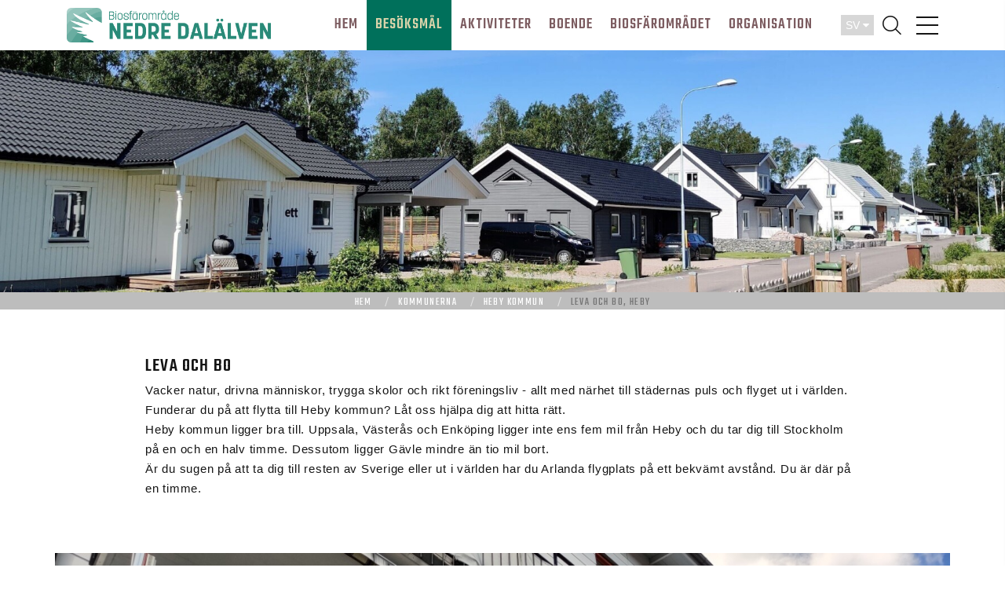

--- FILE ---
content_type: text/html; charset=UTF-8
request_url: https://www2.nedredalalven.se/sv/besoksmal/kommunerna/heby-kommun/leva-och-bo-heby
body_size: 58297
content:
<!DOCTYPE html>
<html class="wide wow-animation" lang="en">
  <head>
    <script async src="https://www.googletagmanager.com/gtag/js?id=G-W2RL1VKJE5"></script>
<script>
  window.dataLayer = window.dataLayer || [];
  function gtag(){dataLayer.push(arguments);}
  gtag('js', new Date());

  gtag('config', 'G-W2RL1VKJE5');
</script>
    <title>Leva och Bo, Heby | Nedre Dalälven</title>
    <meta name="format-detection" content="telephone=no">
    <meta name="viewport" content="width=device-width, height=device-height, initial-scale=1.0, maximum-scale=1.0, user-scalable=0">
    <meta http-equiv="X-UA-Compatible" content="IE=edge">
    <meta charset="utf-8">
    <meta property="og:image" content="(https://nedredalalven.se/bilder/5_2_save/_ansel_image_cache/6a9e04cda6ac2b225736989bf70f9276.jpg">
    <link rel="icon" href="/images/favicon.ico" type="image/x-icon">
    <!-- Stylesheets-->
    <link rel="stylesheet" type="text/css" href="//fonts.googleapis.com/css?family=Poppins:400,500%7CTeko:300,400,500%7CMaven+Pro:500">
    <link rel="stylesheet" href="/list/assets/css/bootstrap.min.css">

    <link rel="stylesheet" href="/css/fonts.css">
    <link rel="stylesheet" href="/css/stylex4.css">
    <link rel="stylesheet" type="text/css" href="/list/css/main14.css">
    <link rel="stylesheet" href="/css/extra_meny3.css">
        <link rel="stylesheet" href="/css/andreas.css">

    
     <!-- Bootstrap CSS -->

    <!-- External Css -->
    <link rel="stylesheet" href="/list/assets/css/fontawesome-all.min.css">
    <link rel="stylesheet" href="/list/assets/css/themify-icons.css" />
    <link rel="stylesheet" href="/list/assets/css/et-line.css" />
 <link rel="stylesheet" href="/list/assets/css/jquery.nstSlider.min.css" />
  
  <!--stängda, kolla  deras motsvarande JS 
    <link rel="stylesheet" href="/list/assets/css/jquery.timepicker.min.css" /> 
    <link rel="stylesheet" href="/list/assets/css/datepicker.min.css" />
    <link rel="stylesheet" href="/list/assets/css/select2.min.css" />
    <link rel="stylesheet" href="/list/assets/css/wickedpicker.min.css" />
    <link rel="stylesheet" href="/list/assets/css/select2-bootstrap.min.css" />-->
    
    <!-- video player
    <link rel="stylesheet" href="/list/assets/css/plyr.css" /> -->
    
    <!-- leaflet 
    <link rel="stylesheet" href="/list/assets/leaflet/css/leaflet.css">
    <link rel="stylesheet" href="/list/assets/leaflet/css/MarkerCluster.css">
    <link rel="stylesheet" href="/list/assets/leaflet/css/MarkerCluster.Default.css"> -->



    <!-- Fonts -->
    <link href="https://fonts.googleapis.com/css?family=Rubik:400,500%7CSignika:400,600,700" rel="stylesheet">

    <!-- Favicon -->
    <link rel="icon" href="/list/images/favicon.png">
    <link rel="apple-touch-icon" href="/list/images/apple-touch-icon.png">
    <link rel="apple-touch-icon" sizes="72x72" href="/list/images/icon-72x72.png">
    <link rel="apple-touch-icon" sizes="114x114" href="/list/images/icon-114x114.png">

<!-- Meta Pixel Code -->
<script>
!function(f,b,e,v,n,t,s)
{if(f.fbq)return;n=f.fbq=function(){n.callMethod?
n.callMethod.apply(n,arguments):n.queue.push(arguments)};
if(!f._fbq)f._fbq=n;n.push=n;n.loaded=!0;n.version='2.0';
n.queue=[];t=b.createElement(e);t.async=!0;
t.src=v;s=b.getElementsByTagName(e)[0];
s.parentNode.insertBefore(t,s)}(window, document,'script',
'https://connect.facebook.net/en_US/fbevents.js');
fbq('init', '623753796167306');
fbq('track', 'PageView');
</script>
<noscript><img height="1" width="1" style="display:none"
src="https://www.facebook.com/tr?id=623753796167306&ev=PageView&noscript=1"
/></noscript>
<!-- End Meta Pixel Code -->

<style>.ie-panel{display: none;background: #212121;padding: 10px 0;box-shadow: 3px 3px 5px 0 rgba(0,0,0,.3);clear: both;text-align:center;position: relative;z-index: 1;} html.ie-10 .ie-panel, html.lt-ie-10 .ie-panel {display: block;}</style>
 
 <style>
 

    h5 {
        margin-bottom: 6px !important;
    }


 .section-sm ul {
    list-style: none; /* Tar bort standard-bullets */
    padding: 0;
    margin: 0;
}

.section-sm ul li {
    position: relative;
    padding-left: 30px;
    margin-bottom: 10px;
    font-size: 15px;
    line-height: 1.5;
}

.section-sm ul li::before {
    content: "•"; /* Special bullet */
    position: absolute;
    left: 0;
    color: #0073B7; /* Blå färg för att spegla vatten */
    font-size: 1.5em;
    line-height: 1;
}
 
  .custom-card {
            margin-bottom: 20px;
            border: 1px solid #ddd; /* Lägg till en ljusgrå ram */
            border-radius: 5px; /* Rundar hörnen något */
            box-shadow: 0 2px 5px rgba(0, 0, 0, 0.1); /* Lägger till en skugga för djup */
        }

        .custom-card img {
            height: 200px;
            object-fit: cover;
            border-top-left-radius: 5px;
            border-top-right-radius: 5px;
        }

        .custom-card-title {
            color: #8F7142; /* Ljusbrun färg för titlar */
            font-weight: bold;
        }

        .custom-card-text {
            color: #5C4033; /* Mörkare brun färg för text */
        }

        .custom-card-text-black {
            color: #000; /* Svart färg för text */
        }

        .divider {
            border-top: 1px solid #ddd;
            margin: 15px 0;
        }

        .btn-primary {
            background-color: #005F4D; /* Mörkgrön färg för knappar */
            border-color: #005F4D;
             font-size: 1.4rem;
    padding: 5px 10px;
        }

        .btn-primary:hover {
            background-color: #026F5B; /* Ljusare grön färg vid hover */
            border-color: #026F5B;
        }

        .btn-secondary {
            background-color: #8F7142; /* Ljusbrun färg för inaktiva knappar */
            border-color: #8F7142;
            color: #F0E4B3; /* Ljusbeige färg för text */
        }

        .btn-secondary:hover {
            background-color: #A87F58; /* Ljusare brun vid hover */
            border-color: #A87F58;
        }

        .btn-custom {
            width: 100%;
        }

    .produkt-wrap {
    padding: 20px;
    text-align: left;
    -webkit-box-flex: 0;
    -ms-flex: 0 0 890px;
    flex: 0 0 890px;
    position: relative;
    z-index: 2;
    -webkit-box-shadow: -5px 0px 20px 0px rgba(0, 0, 0, 0.08);
    box-shadow: -5px 0px 20px 0px rgba(0, 0, 0, 0.08);
}

.produkt-wrap.grey-bg {
    background: #f9f9f9;
   }

 #cardq {
  position: absolute;
  top: 20px;
  left: -400px;
  max-width: 400px;
  max-height: 450px;
  overflow: auto;
  background-color: white;
  z-index: 1;
  box-shadow: 0 2px 5px rgba(0, 0, 0, 0.3);
  transition: left 0.3s ease-in-out;
}

#cardq.show {
  left: 20px;
}

#cardq .close {
  position: absolute;
  top: 0px;
  right: 0px;
  background-color: rgba(23, 23, 23, 0.4);
  color: #fff;
  border: none;
  width: 38px;
  height: 38px;
  font-size: 36px;
  cursor: pointer;
  opacity: 1.0;
}

#cardq img {
  width: 100%;
  padding: 0;
}

#cardq .cardq-content {
  padding: 20px;
}

#cardq-title {
    font-size: 24px;
    font-weight: 400;
  }
    .gmnoprint .gm-style-mtc {
      display: none;
    }

.contentx {
  display: none;
  overflow: hidden;
  min-width: 260px;
}
@media screen and (max-width: 1000px) {
    .contentx {
        display: flex !important;
  line-height: 20px;
    }

    .rd-navbar-search {
    margin-left: 0px !important;
    margin-top: 5px !important;
    
}
 .gsc-results-wrapper-overlay {
top:20% !important;
    }

}

.rd-navbar-modern.rd-navbar-static .rd-navbar-search-toggle.active {
    color: #6f331e;
}



.item{
  opacity:0.4;
  transition:.4s ease all;
  margin:0 0px;
  transform:scale(1.0);
}
@media(max-width:1200px){
  .item{margin:0; transform:scale(1.0)}
}
.active .item{
  opacity:1;
  transform:scale(1.0);
} 

.swiper-container {
    visibility: hidden;
}


.owl-item {
    -webkit-backface-visibility: hidden;
    -webkit-transform: translateZ(0) scale(1.0, 1.0);
}
.owl-carousel1 .item {
    visibility: hidden;
}
.inner{position:absolute; bottom:0px; right:0px; font-size:10px; background-color: rgba(0, 0, 0, 0.5); color: #FFFFFF; padding: 1px 1px 1px 4px;}
  
   .masthead {
  position:relative;
  background-size: cover;
  background-position: center;
  background-repeat: no-repeat;
}

.statiskrubrik {
  line-height: 1.115;
font-weight: 300;
letter-spacing: .025em;
color: #fff;
text-shadow: 4px 4px 8px black;
}

.centered {
  position: absolute;
  top: 50%;
  left: 50%;
  transform: translate(-50%, -50%);
  width: 100%;
}

.imgk {
    font-size: 17px;
    color: #734e3b;}

  @media (max-width: 767px){
.centered p {
    font-size: 16px;
    line-height: 1.625;
    font-weight: 500;
    margin-left: 10px;
    letter-spacing: 0;
    text-shadow: 1px 1px 1px #222;}
    }


@media (min-width: 768px){
.centered p {
    font-size: 18px;
    line-height: 1.625;
    font-weight: 600;
    letter-spacing: 0;
    text-shadow: 1px 1px 1px #222;}
}


.social-links {color: #b5b5b5;}

.bildrubrik {
line-height: 1.115;
font-weight: 300;
letter-spacing: .025em;
color: #fff;
text-shadow: 4px 4px 8px black;
}

.bilden {
  position:relative;
padding-top: 20px;
  padding-bottom: 20px;

}

.embed-container {
    position: relative;
    padding-bottom: 56.25%;
    height: 0;
    overflow: hidden;
    max-width: 100%;
}

.embed-container iframe, .embed-container object, .embed-container embed {
    position: absolute;
    top: 0;
    left: 0;
    width: 100%;
    height: 100%;
}

.url-av { content: "/";}

.minimeny {
  width: 100%;
    padding-right: 15px;
    padding-left: 15px;
    margin-right: auto;
    margin-left: auto;
}

.minimeny-custom-path {
    margin-left: -15px;
    margin-right: -15px;
    font-size: 16px;
    padding-top: 4px;
    line-height: 1.33;
    font-weight: 400;
    text-align: center;
    letter-spacing: .1em;
    text-transform: uppercase;
    font-family: "Teko", -apple-system, BlinkMacSystemFont, "Segoe UI", Roboto, "Helvetica Neue", Arial, sans-serif;

}

.minimeny-custom-path li {
    position: relative;
    display: inline-block;
    vertical-align: middle;
    padding-left: 15px;
    padding-right: 15px;
}


.minimeny-custom-path a, .minimeny-custom-path a:active, .minimeny-custom-path a:focus {
    color: #0093de;
}

.minimeny-custom-path li::after {
    content: "|";
    display: inline-block;
    position: absolute;
    top: 50%;
    right: -8px;
    color: rgba(0, 0, 0, 0.95);
    transform: translate3d(0, -50%, 0);
}

.minimeny-custom-path li:last-child:after {
    display: none;
}

.minimeny-custom-path a:hover {
    color: #7497bb;
}

.minimeny-custom-path li.active {
    color: rgba(47, 47, 47, 0.53);
}

* + .minimeny-custom-path {
    margin-top: 14px;
}

.bread {
  width: 100%;
    padding-right: 15px;
    padding-left: 15px;
    margin-right: auto;
    margin-left: auto;
    background: #bdbdbd;
}

.bread-custom-path {
    margin-left: -15px;
    margin-right: -15px;
    font-size: 14px;
    padding-top: 4px;
    line-height: 1.33;
    font-weight: 400;
    text-align: center;
    letter-spacing: .1em;
    text-transform: uppercase;
    font-family: "Teko", -apple-system, BlinkMacSystemFont, "Segoe UI", Roboto, "Helvetica Neue", Arial, sans-serif;
}

.bread-custom-path li {
    position: relative;
    display: inline-block;
    vertical-align: middle;
    padding-left: 15px;
    padding-right: 15px;
}

.bread-custom-path a, .bread-custom-path a:active, .bread-custom-path a:focus {
    color: #ffffff;
}


.breadcrumbs-custom-path a {
    display: inline;
    vertical-align: middle;
}

.breadcrumbs-custom-path a, .breadcrumbs-custom-path a:active, .breadcrumbs-custom-path a:focus {
    color: #ffffff;
}

.bread-custom-path li {
    position: relative;
    display: inline-block;
    vertical-align: middle;
}

.bread-custom-path li::after {
    content: "/";
    display: inline-block;
    position: absolute;
    top: 50%;
    right: -8px;
    color: rgba(255, 255, 255, 0.53);
    transform: translate3d(0, -50%, 0);
}

.bread-custom-path li:last-child:after {
    display: none;
}

.bread-custom-path a:hover {
    color: #7497bb;
}

.bread-custom-path li.active {
    color: rgba(47, 47, 47, 0.53);
}

* + .bread-custom-path {
    margin-top: 14px;
}

 .lrn-listing-wrap.listing-list .listing-thumb1 {
    -webkit-box-flex: 0;
    -ms-flex: 0 0 33%;
    flex: 0 0 33%;
    position: relative;
    overflow: hidden;
    border-bottom-left-radius: 5px;
    border-top-left-radius: 5px;
  }

</style>

  </head>
  <body>
    <div class="ie-panel"><a href="http://windows.microsoft.com/en-US/internet-explorer/"><img src="/images/ie8-panel/warning_bar_0000_us.jpg" height="42" width="820" alt="You are using an outdated browser. For a faster, safer browsing experience, upgrade for free today."></a></div>

<!-- ta bort pre loader
  <div class="preloader">
    
      <div class="preloader-body"> 
        <div class="cssload-container"><span></span><span></span><span></span><span></span>
        </div>
      </div
    </div>>-->
    <div class="page"> 



    

  <!-- RD Navbar-->   
        <div class="rd-navbar-wrap">
          <nav class="rd-navbar rd-navbar-modern" data-layout="rd-navbar-fixed" data-sm-layout="rd-navbar-fixed" data-md-layout="rd-navbar-fixed" data-md-device-layout="rd-navbar-fixed" data-lg-layout="rd-navbar-static" data-lg-device-layout="rd-navbar-fixed" data-xl-layout="rd-navbar-static" data-xl-device-layout="rd-navbar-static" data-xxl-layout="rd-navbar-static" data-xxl-device-layout="rd-navbar-static" data-lg-stick-up-offset="46px" data-xl-stick-up-offset="46px" data-xxl-stick-up-offset="70px" data-lg-stick-up="true" data-xl-stick-up="true" data-xxl-stick-up="true">
            <div class="rd-navbar-main-outer">
              <div class="rd-navbar-main">

                <!-- RD Navbar Panel-->
                

                
                  
                

     
              <!-- meny start -->
          <div class="rd-navbar-panel">
                  <!-- RD Navbar Toggle-->
                  <button class="rd-navbar-toggle" data-rd-navbar-toggle=".rd-navbar-nav-wrap"><span></span></button>
                  <!-- RD Navbar Brand-->
                  <div class="rd-navbar-brand"><a class="brand" href="/"><img src="/images/Logo_RGB.png" alt="" width="149" height="46"/></a></div>
                </div>
                <div class="rd-navbar-main-element">
                  <div class="rd-navbar-nav-wrap">
                    <!-- RD Language-->
                    <div class="dropdown">
                        <button class="dropbtn">SV <i class="fa fa-caret-down" style="display: inline;"></i></button>                 

                        <div class="dropdown-content">
                            <a href="/">Svenska</a>
                            <a href="/en/hem">English</a>
                            
                         </div>
                      </div>
                    <div class="rd-navbar-search">
                      <button class="rd-navbar-search-toggle"><span></span></button>
<div class="contentx">
  <script async src="https://cse.google.com/cse.js?cx=f7f06f12cf48d027c"></script>
<div class="gcse-search"></div>
</div>   
                    </div>              
                            <!-- RD Navbar Nav-->
                            <ul class="rd-navbar-nav">
                                
                                <li class="rd-nav-item "><a class="rd-nav-link" href="/">HEM</a>
                                          
  

    
      
                            <li class="rd-nav-item active"><a class="rd-nav-link" href="/sv/besoksmal">BESÖKSMÅL</a>
                                <ul class="rd-menu rd-navbar-megamenu">
                            
                          
                                           
<li class="rd-megamenu-item">
                                      <div>
                                      
                                      
                                     
                                     <h5 class=" rd-megamenu-title"><a href="/sv/besoksmal/utflyktsmal">Utflyktsmål</a></h5>
 
                                        <ul class="rd-megamenu-list">                 


                            <li class="rd-megamenu-list-item"><a class="rd-megamenu-list-link" href="/sv/besoksmal/utflyktsmal/utstaellningar">Utställningar</a></li>                          
 
 




                                             


                            <li class="rd-megamenu-list-item"><a class="rd-megamenu-list-link" href="/sv/besoksmal/utflyktsmal/arrangemang">Arrangemang</a></li>                          
 
 




                                             


                            <li class="rd-megamenu-list-item"><a class="rd-megamenu-list-link" href="/sv/besoksmal/utflyktsmal/platser">Platser</a></li>                          
 
 




                                           
<div class="mt-5">
                                      
                                      
                                     
                                     <h5 class=" rd-megamenu-title"><a href="/sv/besoksmal/mat_och_dryck">Mat och Dryck</a></h5>
 
                                        <ul class="rd-megamenu-list">                 


                            <li class="rd-megamenu-list-item"><a class="rd-megamenu-list-link" href="/sv/besoksmal/mat_och_dryck">Smaken av Nedre Dalälven</a></li>                          
 
 




                            </ul></div></ul></div></li>               
<li class="rd-megamenu-item">
                                      <div>
                                      
                                      
                                     
                                     <h5 class=" rd-megamenu-title"><a href="/sv/besoksmal/kommunerna">Kommunerna</a></h5>
 
                                        <ul class="rd-megamenu-list">                 


                            <li class="rd-megamenu-list-item"><a class="rd-megamenu-list-link" href="/sv/besoksmal/kommunerna/saeters-kommun">Säter</a></li>                          
 
 




                                             


                            <li class="rd-megamenu-list-item"><a class="rd-megamenu-list-link" href="/sv/besoksmal/kommunerna/hedemora-kommun">Hedemora</a></li>                          
 
 




                                             


                            <li class="rd-megamenu-list-item"><a class="rd-megamenu-list-link" href="/sv/besoksmal/kommunerna/avesta-kommun">Avesta</a></li>                          
 
 




                                             


                            <li class="rd-megamenu-list-item"><a class="rd-megamenu-list-link" href="/sv/besoksmal/kommunerna/sala-kommun">Sala</a></li>                          
 
 




                                             


                            <li class="rd-megamenu-list-item"><a class="rd-megamenu-list-link" href="/sv/besoksmal/kommunerna/heby-kommun">Heby</a></li>                          
 
 




                                             


                            <li class="rd-megamenu-list-item"><a class="rd-megamenu-list-link" href="/sv/besoksmal/kommunerna/sandvikens-kommun">Sandviken</a></li>                          
 
 




                                             


                            <li class="rd-megamenu-list-item"><a class="rd-megamenu-list-link" href="/sv/besoksmal/kommunerna/gaevle-kommun">Gävle</a></li>                          
 
 




                                             


                            <li class="rd-megamenu-list-item"><a class="rd-megamenu-list-link" href="/sv/besoksmal/kommunerna/aelvkarleby-kommun">Älvkarleby</a></li>                          
 
 




                                             


                            <li class="rd-megamenu-list-item"><a class="rd-megamenu-list-link" href="/sv/besoksmal/kommunerna/tierps-kommun">Tierp</a></li>                          
 
 




                            </ul></div></li>               
<li class="rd-megamenu-item">
                                      <div>
                                      
                                      
                                     
                                      <div class="card">
    <img class="card-img-top" src="https://nedredalalven.se/bilder/save/_ansel_image_cache/4e54b6b7e119e74e6c052947f9659ae3.jpg" alt="Card image" style="width:100%">
    <div class="card-body">
      
                                     <h5 class="imgk rd-megamenu-title"><a href="/sv/verksamhet/utflyktsmal/faernebofjaerdens-nationalpark">Färnebofjärdens nationalpark</a></h5>
  
    </div>
  </div>
  
                                        <ul class="rd-megamenu-list">               
<div class="mt-5">
                                      
                                      
                                     
                                      <div class="card">
    <img class="card-img-top" src="https://nedredalalven.se/bilder/save/_ansel_image_cache/9236560d11d6b2fc81def384cae91ae7.jpg" alt="Card image" style="width:100%">
    <div class="card-body">
      
                                     <h5 class="imgk rd-megamenu-title"><a href="/sv/verksamhet/utflyktsmal/sala-silvergruva">Sala Silvergruva</a></h5>
  
    </div>
  </div>
  
                                        <ul class="rd-megamenu-list"></ul></div></ul></div></li>
                            </ul>
                            </li>
                              
  

    
      
                            <li class="rd-nav-item "><a class="rd-nav-link" href="/sv/aktiviteter">AKTIVITETER</a>
                                <ul class="rd-menu rd-navbar-megamenu">
                            
                          
                                           
<li class="rd-megamenu-item">
                                      <div>
                                      
                                      
                                     
                                     <h5 class=" rd-megamenu-title">Aktiviteter</h5>
 
                                        <ul class="rd-megamenu-list">                 


                            <li class="rd-megamenu-list-item"><a class="rd-megamenu-list-link" href="/sv/aktiviteter/fiske">Fiske</a></li>                          
 
 




                                             


                            <li class="rd-megamenu-list-item"><a class="rd-megamenu-list-link" href="/sv/aktiviteter/guidning">Guidning</a></li>                          
 
 




                                             


                            <li class="rd-megamenu-list-item"><a class="rd-megamenu-list-link" href="/sv/aktiviteter/ridning">Ridning</a></li>                          
 
 




                                             


                            <li class="rd-megamenu-list-item"><a class="rd-megamenu-list-link" href="/sv/aktiviteter/slowtrips">SlowTrips</a></li>                          
 
 




                                             


                            <li class="rd-megamenu-list-item"><a class="rd-megamenu-list-link" href="/sv/aktiviteter/aeventyr">Äventyr</a></li>                          
 
 




                            </ul></div></li>               
<li class="rd-megamenu-item">
                                      <div>
                                      
                                      
                                     
                                     <h5 class=" rd-megamenu-title">Leder</h5>
 
                                        <ul class="rd-megamenu-list">                 


                            <li class="rd-megamenu-list-item"><a class="rd-megamenu-list-link" href="/sv/aktiviteter/cykling">Cykling</a></li>                          
 
 




                                             


                            <li class="rd-megamenu-list-item"><a class="rd-megamenu-list-link" href="/sv/aktiviteter/paddling">Paddling</a></li>                          
 
 




                                             


                            <li class="rd-megamenu-list-item"><a class="rd-megamenu-list-link" href="/sv/aktiviteter/vandring">Vandring</a></li>                          
 
 




                            </ul></div></li>               
<li class="rd-megamenu-item">
                                      <div>
                                      
                                      
                                     
                                      <div class="card">
    <img class="card-img-top" src="https://nedredalalven.se/bilder/save/_ansel_image_cache/a765e42efb39b645177b9d466891a2ff.jpg" alt="Card image" style="width:100%">
    <div class="card-body">
      
                                     <h5 class="imgk rd-megamenu-title"><a href="/sv/verksamhet/stugby-camping/hedesunda-camping">Hedesunda Camping</a></h5>
  
    </div>
  </div>
  
                                        <ul class="rd-megamenu-list">               
<div class="mt-5">
                                      
                                      
                                     
                                      <div class="card">
    <img class="card-img-top" src="https://nedredalalven.se/bilder/save/_ansel_image_cache/976120af6d3913d6f5fc0cc4b71b288a.jpg" alt="Card image" style="width:100%">
    <div class="card-body">
      
                                     <h5 class="imgk rd-megamenu-title"><a href="/sv/verksamhet/fiske/oesta-fishing">Östa Fishing</a></h5>
  
    </div>
  </div>
  
                                        <ul class="rd-megamenu-list"></ul></div></ul></div></li>
                            </ul>
                            </li>
                              
  

    
      
                            <li class="rd-nav-item "><a class="rd-nav-link" href="/sv/boende">BOENDE</a>
                                <ul class="rd-menu rd-navbar-megamenu">
                            
                          
                                           
<li class="rd-megamenu-item">
                                      <div>
                                      
                                      
                                     
                                     <h5 class=" rd-megamenu-title">Boende</h5>
 
                                        <ul class="rd-megamenu-list">                 


                            <li class="rd-megamenu-list-item"><a class="rd-megamenu-list-link" href="/sv/boende/bb-och-vandrarhem">B&B och Vandrarhem</a></li>                          
 
 




                                             


                            <li class="rd-megamenu-list-item"><a class="rd-megamenu-list-link" href="/sv/boende/camping">Camping / Ställplats</a></li>                          
 
 




                                             


                            <li class="rd-megamenu-list-item"><a class="rd-megamenu-list-link" href="/sv/boende/hotell">Hotell</a></li>                          
 
 




                                             


                            <li class="rd-megamenu-list-item"><a class="rd-megamenu-list-link" href="/sv/boende/stuga">Stuga</a></li>                          
 
 




                            </ul></div></li>               
<li class="rd-megamenu-item">
                                      <div>
                                      
                                      
                                     
                                      <div class="card">
    <img class="card-img-top" src="https://nedredalalven.se/bilder/upload_galleri/soderfors_meny.png" alt="Card image" style="width:100%">
    <div class="card-body">
      
                                     <h5 class="imgk rd-megamenu-title"><a href="/sv/verksamhet/hotell/soederfors-herrgard">Söderfors Herrgård</a></h5>
  
    </div>
  </div>
  
                                        <ul class="rd-megamenu-list">               
<div class="mt-5">
                                      
                                      
                                     
                                      <div class="card">
    <img class="card-img-top" src="https://nedredalalven.se/bilder/save/_ansel_image_cache/3fa46747ed6c5c1ed9e0800c97de2065.jpg" alt="Card image" style="width:100%">
    <div class="card-body">
      
                                     <h5 class="imgk rd-megamenu-title"><a href="/sv/verksamhet/bb-vandrarhem/kolarbo-gard">Kolarbo Gård</a></h5>
  
    </div>
  </div>
  
                                        <ul class="rd-megamenu-list"></ul></div></ul></div></li>               
<li class="rd-megamenu-item">
                                      <div>
                                      
                                      
                                     
                                      <div class="card">
    <img class="card-img-top" src="https://nedredalalven.se/bilder/save/_ansel_image_cache/83a84bce37f5ad72fd20bb9ac3c69565.jpg" alt="Card image" style="width:100%">
    <div class="card-body">
      
                                     <h5 class="imgk rd-megamenu-title"><a href="/sv/verksamhet/hotell/gysinge-herrgard">Gysinge Herrgård</a></h5>
  
    </div>
  </div>
  
                                        <ul class="rd-megamenu-list">               
<div class="mt-5">
                                      
                                      
                                     
                                      <div class="card">
    <img class="card-img-top" src="https://nedredalalven.se/bilder/save/_ansel_image_cache/b21017c0789645ed2371603f9d239d8b.jpg" alt="Card image" style="width:100%">
    <div class="card-body">
      
                                     <h5 class="imgk rd-megamenu-title"><a href="/sv/verksamhet/stugby-camping/bengts">Bengts B&B</a></h5>
  
    </div>
  </div>
  
                                        <ul class="rd-megamenu-list"></ul></div></ul></div></li>
                            </ul>
                            </li>
                              
  

    
      
                            <li class="rd-nav-item "><a class="rd-nav-link" href="/sv/biosfaromradet">BIOSFÄROMRÅDET</a>
                                <ul class="rd-menu rd-navbar-megamenu">
                            
                          
                                           
<li class="rd-megamenu-item">
                                      <div>
                                      
                                      
                                     
                                     <h5 class=" rd-megamenu-title"><a href="/sv/biosfaromradet">Om Biosfärområdet</a></h5>
 
                                        <ul class="rd-megamenu-list">                 


                            <li class="rd-megamenu-list-item"><a class="rd-megamenu-list-link" href="/sv/biosfaromradet/vad-aer-ett-biosfaeromroede">Vad är ett biosfärområde?</a></li>                          
 
 




                                             


                            <li class="rd-megamenu-list-item"><a class="rd-megamenu-list-link" href="/sv/biosfaromradet/biosfaer-karta">Geografisk utbredning</a></li>                          
 
 




                                             


                            <li class="rd-megamenu-list-item"><a class="rd-megamenu-list-link" href="/sv/biosfaromradet/vad-aer-ett-biosfaeromroede">Frågor och svar</a></li>                          
 
 




                                             


                            <li class="rd-megamenu-list-item"><a class="rd-megamenu-list-link" href="/sv/biosfaromradet/biosfaernaetverket">Biosfärnätverket</a></li>                          
 
 




                                           
<div class="mt-5">
                                      
                                      
                                     
                                     <h5 class=" rd-megamenu-title"><a href="/sv/biosfaromradet/fokusomraden">Fokusområden</a></h5>
 
                                        <ul class="rd-megamenu-list"></ul></div>                 


                            <li class="rd-megamenu-list-item"><a class="rd-megamenu-list-link" href="/sv/biosfaromradet/fokusomraden/fokusomrade-levande-vatten">Levande vatten</a></li>                          
 
 




                                             


                            <li class="rd-megamenu-list-item"><a class="rd-megamenu-list-link" href="/sv/biosfaromradet/fokusomraden/fokusomrade-hallbar-besoeksnaering">Hållbar besöksnäring och friluftsliv</a></li>                          
 
 




                                             


                            <li class="rd-megamenu-list-item"><a class="rd-megamenu-list-link" href="/sv/biosfaromradet/fokusomraden/fokusomrade-multifunktionella-landskap">Multifunktionella landskap</a></li>                          
 
 




                                             


                            <li class="rd-megamenu-list-item"><a class="rd-megamenu-list-link" href="/sv/biosfaromradet/fokusomraden/fokusomrade-biologisk-myggkontroll">Biologisk Myggkontroll</a></li>                          
 
 




                            </ul></div></li>               
<li class="rd-megamenu-item">
                                      <div>
                                      
                                      
                                     
                                     <h5 class=" rd-megamenu-title"><a href="/sv/biosfaromradet/biosfar-aktiviteter">På gång!</a></h5>
 
                                        <ul class="rd-megamenu-list">                 


                            <li class="rd-megamenu-list-item"><a class="rd-megamenu-list-link" href="/sv/biosfaromradet/biosfar-aktiviteter">Aktiviteter, kurser & nyheter</a></li>                          
 
 




                                           
<div class="mt-5">
                                      
                                      
                                     
                                     <h5 class=" rd-megamenu-title">Kontakt</h5>
 
                                        <ul class="rd-megamenu-list">                 


                            <li class="rd-megamenu-list-item"><a class="rd-megamenu-list-link" href="/sv/organisation/vilka-vi-aer/kontakta-oss">Vi som jobbar här!</a></li>                          
 
 




                                             


                            <li class="rd-megamenu-list-item"><a class="rd-megamenu-list-link" href="/sv/biosfaromradet/aktivitet/biosfaer-nyhetsbrev">Nyhetsbrev</a></li>                          
 
 




                                           
<div class="mt-5">
                                      
                                      
                                     
                                     <h5 class=" rd-megamenu-title">Aktuella projekt</h5>
 
                                        <ul class="rd-megamenu-list"></ul></div>                 


                            <li class="rd-megamenu-list-item"><a class="rd-megamenu-list-link" href="/sv/biosfaromradet/aktivitet/biosfaermaerkning">Biosfärmärkning</a></li>                          
 
 




                                             


                            <li class="rd-megamenu-list-item"><a class="rd-megamenu-list-link" href="/sv/organisation/vad-vi-goer/projekt">Övriga projekt</a></li>                          
 
 




                                           
<div class="mt-5">
                                      
                                      
                                     
                                     <h5 class=" rd-megamenu-title">Om hur vi jobbar</h5>
 
                                        <ul class="rd-megamenu-list"></ul></div>                 


                            <li class="rd-megamenu-list-item"><a class="rd-megamenu-list-link" href="/sv/organisation/vilka-vi-aer/styrdokument">Handlingsplan 2023-25</a></li>                          
 
 




                                             


                            <li class="rd-megamenu-list-item"><a class="rd-megamenu-list-link" href="/sv/biosfaromradet/biosfar-utvaerdering-10-ar">10-årsutvärdering 2011-2020</a></li>                          
 
 




                            </ul></div></ul></div></li>               
<li class="rd-megamenu-item">
                                      <div>
                                      
                                      
                                     
                                      <div class="card">
    <img class="card-img-top" src="https://nedredalalven.se/bilder/save/_ansel_image_cache/e7004dc41630d133d8e08f4064c81bd7.jpg" alt="Card image" style="width:100%">
    <div class="card-body">
      
                                     <h5 class="imgk rd-megamenu-title"><a href="/sv/biosfaromradet/biosfaermaerkta">Biosfärmärkta verksamheter</a></h5>
  
    </div>
  </div>
  
                                        <ul class="rd-megamenu-list">               
<div class="mt-5">
                                      
                                      
                                     
                                      <div class="card">
    <img class="card-img-top" src="https://nedredalalven.se/bilder/save/_ansel_image_cache/de86ae0b5caaee5db54d4f58cd297b0d.jpg" alt="Card image" style="width:100%">
    <div class="card-body">
      
                                     <h5 class="imgk rd-megamenu-title"><a href="/sv/biosfaromradet/goda-exempel">Goda exempel</a></h5>
  
    </div>
  </div>
  
                                        <ul class="rd-megamenu-list"></ul></div></ul></div></li>
                            </ul>
                            </li>
                              
  

    
      
                            <li class="rd-nav-item "><a class="rd-nav-link" href="/sv/organisation">ORGANISATION</a>
                                <ul class="rd-menu rd-navbar-megamenu">
                            
                          
                                           
<li class="rd-megamenu-item">
                                      <div>
                                      
                                      
                                     
                                     <h5 class=" rd-megamenu-title"><a href="/sv/organisation/vilka-vi-aer">Vilka vi är</a></h5>
 
                                        <ul class="rd-megamenu-list">                 


                            <li class="rd-megamenu-list-item"><a class="rd-megamenu-list-link" href="/sv/organisation/vilka-vi-aer/var-stolta-historia">Vår stolta historia</a></li>                          
 
 




                                             


                            <li class="rd-megamenu-list-item"><a class="rd-megamenu-list-link" href="/sv/organisation/vilka-vi-aer/styrelse">Styrelse</a></li>                          
 
 




                                             


                            <li class="rd-megamenu-list-item"><a class="rd-megamenu-list-link" href="/sv/organisation/vilka-vi-aer/styrdokument">Styrdokument</a></li>                          
 
 




                                             


                            <li class="rd-megamenu-list-item"><a class="rd-megamenu-list-link" href="/sv/organisation/vilka-vi-aer/lediga-tjaenster">Lediga tjänster</a></li>                          
 
 




                                             


                            <li class="rd-megamenu-list-item"><a class="rd-megamenu-list-link" href="/sv/organisation/vilka-vi-aer/oestersjoefonden">Alsbo Äggs Östersjöfond</a></li>                          
 
 




                                             


                            <li class="rd-megamenu-list-item"><a class="rd-megamenu-list-link" href="/sv/organisation/vilka-vi-aer/kontakta-oss">Kontakta oss</a></li>                          
 
 




                            </ul></div></li>               
<li class="rd-megamenu-item">
                                      <div>
                                      
                                      
                                     
                                     <h5 class=" rd-megamenu-title"><a href="/sv/organisation/vad-vi-goer">Vad vi gör</a></h5>
 
                                        <ul class="rd-megamenu-list">                 


                            <li class="rd-megamenu-list-item"><a class="rd-megamenu-list-link" href="/sv/organisation/vart-uppdrag">Vårt uppdrag</a></li>                          
 
 




                                             


                            <li class="rd-megamenu-list-item"><a class="rd-megamenu-list-link" href="/sv/organisation/vart-uppdrag/organisation-biosfaerkontor">Vårt biosfärkontor</a></li>                          
 
 




                                             


                            <li class="rd-megamenu-list-item"><a class="rd-megamenu-list-link" href="/sv/biosfaromradet/fokusomraden/fokusomrade-biologisk-myggkontroll">Biologisk myggkontroll</a></li>                          
 
 




                                             


                            <li class="rd-megamenu-list-item"><a class="rd-megamenu-list-link" href="/sv/organisation/vad-vi-goer/turismutveckling">Turismutveckling</a></li>                          
 
 


							<li class="rd-megamenu-list-item"><a class="rd-megamenu-list-link" href="/sv/organisation/dalaelvens-vattenrad">Dalälvens Vattenråd</a></li>      

                                             


                            <li class="rd-megamenu-list-item"><a class="rd-megamenu-list-link" href="/sv/organisation/vart-uppdrag/organisation-medverkan-externa-organ">Medverkan i externa organ</a></li>                          
 
 




                                           
<div class="mt-5">
                                      
                                      
                                     
                                     <h5 class=" rd-megamenu-title"><a href="/sv/biosfaromradet/biosfar-aktiviteter">Nyheter & aktiviteter</a></h5>
 
                                        <ul class="rd-megamenu-list"></ul></div>                 
 




                                           
<div class="mt-5">
                                      
                                      
                                     
                                     <h5 class=" rd-megamenu-title"><a href="/sv/aktivitet/biosfaer-nyhetsbrev">Nyhetsbrev</a></h5>
 
                                        <ul class="rd-megamenu-list"></ul></div>                 
 




                            </ul></div></li>               
<li class="rd-megamenu-item">
                                      <div>
                                      
                                      
                                     
                                      <div class="card">
    <img class="card-img-top" src="https://nedredalalven.se/bilder/save/_ansel_image_cache/000b79cf519138eb99231ccb32f6b67f.jpg" alt="Card image" style="width:100%">
    <div class="card-body">
      
                                     <h5 class="imgk rd-megamenu-title"><a href="/sv/vilka-vi-aer/medlemmar">Medlemmar</a></h5>
  
    </div>
  </div>
  
                                        <ul class="rd-megamenu-list">               
<div class="mt-5">
                                      
                                      
                                     
                                      <div class="card">
    <img class="card-img-top" src="https://nedredalalven.se/bilder/save/_ansel_image_cache/d9229c2695f99168bd531391267060bc.jpg" alt="Card image" style="width:100%">
    <div class="card-body">
      
                                     <h5 class="imgk rd-megamenu-title"><a href="/sv/vad-vi-goer/projekt">Våra projekt</a></h5>
  
    </div>
  </div>
  
                                        <ul class="rd-megamenu-list"></ul></div></ul></div></li>
                            </ul>
                            </li>
                            
                                            

                                     

                    </ul>
                  </div>
                  <div class="rd-navbar-project-hamburger" data-multitoggle=".rd-navbar-main" data-multitoggle-blur=".rd-navbar-wrap" data-multitoggle-isolate="data-multitoggle-isolate">
                    <div class="project-hamburger"><span class="project-hamburger-arrow-top"></span><span class="project-hamburger-arrow-center"></span><span class="project-hamburger-arrow-bottom"></span></div>
                    <div class="project-hamburger-2"><span class="project-hamburger-arrow"></span><span class="project-hamburger-arrow"></span><span class="project-hamburger-arrow"></span>
                    </div>
                    <div class="project-close"><span></span><span></span></div>
                  </div>
                </div>
                <div class="rd-navbar-project rd-navbar-modern-project">
                  <div class="rd-navbar-project-modern-header">
                    <h4 class="rd-navbar-project-modern-title">Följ oss</h4>
                    <div class="rd-navbar-project-hamburger" data-multitoggle=".rd-navbar-main" data-multitoggle-blur=".rd-navbar-wrap" data-multitoggle-isolate="data-multitoggle-isolate">
                      <div class="project-close"><span></span><span></span></div>
                    </div>
                  </div>
                  <div class="rd-navbar-project-content rd-navbar-modern-project-content">
                    <div>
                      <p class="text-spacing-25">Följ oss på Facebook och Instagram!</p>                   
                      <ul class="rd-navbar-modern-contacts">
                        <li>
                          <div class="unit unit-spacing-sm">
                            <div class="unit-left"><span class="icon fa fa-phone"></span></div>
                            <div class="unit-body"><a class="link-phone" href="tel:#">+46 (0)291 - 211 80</a></div>
                          </div>
                        </li>
                        <li>
                          <div class="unit unit-spacing-sm">
                            <div class="unit-left"><span class="icon fa fa-location-arrow"></span></div>
                            <div class="unit-body"><a class="link-location" href="#">Nedre Dalälven, Kölnavägen 25, SE-811 97 Gysinge

                            </a></div>
                          </div>
                        </li>
                        <li>
                          <div class="unit unit-spacing-sm">
                            <div class="unit-left"><span class="icon fa fa-envelope"></span></div>
                            <div class="unit-body"><a class="link-email" href="mailto:#">info@nedredalalven.se</a></div>
                          </div>
                        </li>
                      </ul>
                   <ul class="list-inline rd-navbar-modern-list-social">
                         <li><a class="icon fa fa-facebook" href="https://www.facebook.com/NedreDalalven/"></a></li>
                          <li><a class="icon fa fa-instagram" href="https://www.instagram.com/nedredalalven/?hl=sv"></a></li>
                          <li><a class="icon fa fa-youtube" href="https://www.youtube.com/channel/UCEmptG-zqkZWUjGj1awbqoQ"></a></li>
                      </ul>
                    </div>
                  </div>
                </div>
              </div>
            </div>
          </nav>
 
        </div>
     <!-- meny slut -->
              
      
                

      
    <section class="breadcrumbs-custom-inset">
        <div class="breadcrumbs-custom context-dark">
          <div class="container">
            <h2 class="breadcrumbs-custom-title"></h2>
            <p class="zlider"></p>
          </div>
          <div class="box-position" style="background-image: url(https://nedredalalven.se/bilder/5_2_save/_ansel_image_cache/6a9e04cda6ac2b225736989bf70f9276.jpg);"></div>
             
  </span>
        </div>
      </section>  
    

      
          
         

<!-- Stort bildspel-->

<!-- Litet bildspel-->


      <!--Sidinnehåll-->


      <!-- Breadcrumbs -->


          <div class="bread">
            <ul class="bread-custom-path">
              <li><a href="/">Hem</a></li>
    

 




     <li><a href="/sv/besoksmal/kommunerna">

      
          Kommunerna
   </a></li>  


     <li><a href="/sv/besoksmal/kommunerna/heby-kommun">

    
      
          Heby kommun
   </a></li>  

              <li class="active">Leva och Bo, Heby</li>
            </ul>
          </div>

<section class="section section-sm section-first bg-default">
 

       
         

<!--Block start-->   
 
  <div class="container">
                        <div class="content1">
      <div class="section-sm">  <h5>Leva och bo</h5>
Vacker natur, drivna m&auml;nniskor, trygga skolor och rikt f&ouml;reningsliv - allt med n&auml;rhet till st&auml;dernas puls och flyget ut i v&auml;rlden. Funderar du p&aring; att flytta till Heby kommun? L&aring;t oss hj&auml;lpa dig att hitta r&auml;tt.<br />
Heby kommun ligger bra till. Uppsala, V&auml;ster&aring;s och Enk&ouml;ping ligger inte ens fem mil fr&aring;n Heby och du tar dig till Stockholm p&aring; en och en halv timme. Dessutom ligger G&auml;vle mindre &auml;n tio mil bort.<br />
&Auml;r du sugen p&aring; att ta dig till resten av Sverige eller ut i v&auml;rlden har du Arlanda flygplats p&aring; ett bekv&auml;mt avst&aring;nd. Du &auml;r d&auml;r p&aring; en timme. </div>
      </div>
            </div>
    
 <div class="container">
                        <div class="row row-30">
       <div class="section-sm"><img src="https://nedredalalven.se/bilder/save/_ansel_image_cache/ae75ab951d28a06642f5e1503197c725.jpg" class="img-fluid" alt=""></a></div>
        </div>
            </div>
 
<div class="container">
                        <div class="row">
            <div class="title-decoration-lines wow slideInUp" data-wow-delay="0s">
              <h5 class="title-decoration-lines-content">Välkommen till Nedre Dalälven</h5>
            </div>     
   </div>
        </div>                                                                   
       

 
    
     <!--Block slut-->  
   
      </section>
   
   


     


 

   
      


    <!-- Page Footer-->
<footer class="section footer-variant-2 footer-modern context-dark">
        <div class="footer-variant-2-content">
          <div class="container">
            <div class="row row-40 justify-content-between">
              <div class="col-sm-6 col-lg-4 col-xl-3">
                <div class="oh-desktop">
                  <div class="wow slideInRight" data-wow-delay="0s">
                    <div class="footer-brand"><a href="/"><img src="/images/Logo2x2_RGB.png" alt="" width="170"/></a></div>
                    <p>Välkommen till Nedre Dalälven som ligger 1,5 timme från Stockholm!</p>
                    <ul class="footer-contacts d-inline-block d-md-block">
                      
                      <li>
                        <div class="unit unit-spacing-xs">
                          <div class="unit-left"><span class="icon fa fa-location-arrow"></span></div>
                          <div class="unit-body"><p>Nedre Dalälven, Kölnavägen 25, SE-811 97 Gysinge</p></div>
                        </div>
                      </li>
                        <li>
                        <div class="unit unit-spacing-xs">
                          <div class="unit-left"><span class="icon fa fa-clock-o"></span></div>
                          <div class="unit-body">
                            <p>Mån-fre: 08:00 - 17:00</p>
                          </div>
                        </div>
                      </li>
                    </ul>
                  </div>
                </div>
              </div>
              <div class="col-sm-6 col-lg-4 col-xl-4">
                <div class="oh-desktop">
                  <div class="inset-top-18 wow slideInDown" data-wow-delay="0s">
                    <h5 class="text-spacing-75">Nyhetsbrev</h5>
                    <p>Registrera dig för Nedre Dalälvens nyhetsbrev!</p>
                    <form class="rd-form rd-mailform" data-form-output="form-output-global" data-form-type="subscribe" method="post" action="bat/rd-mailform.php">
                      <div class="form-wrap">
                        <input class="form-input" id="subscribe-form-5-email" type="email" name="email" data-constraints="@Email @Required">
                        <label class="form-label" for="subscribe-form-5-email">Fyll i din E-post</label>
                      </div>

                      <button class="button button-block button-secondary button-ujarak" type="submit">Registrera</button>

                    </form>
                         <div style="text-align:left;">
              <p class="rights" style="margin-top: 5px;"><span><a href="https://www.nedredalalven.se/sv/organisation/integritetspolicy">Integritetspolicy</a> </p></span> 
                   </p></div>
                    <div class="group-lg group-middle" style="margin-top: 20px;">
                 
                      <p class="footer-social-list-title">Följ oss:</p>
                      <div>
                        <ul class="list-inline list-inline-xs footer-social-list-2">
                          <li><a class="icon fa fa-facebook" href="https://www.facebook.com/NedreDalalven/"></a></li>
                          <li><a class="icon fa fa-instagram" href="https://www.instagram.com/nedredalalven/?hl=sv"></a></li>
                          <li><a class="icon fa fa-youtube" href="https://www.youtube.com/channel/UCEmptG-zqkZWUjGj1awbqoQ"></a></li>

                          
                        </ul>
                      </div>
                    </div>
                  </div>
                </div>
              </div><div class="col-lg-3 col-xl-3">
                   <p><img src="/images/Leaderlogga-regionalfonden.png"></a></p>
</div>
            </div>
          </div>
        </div>
        <div class="footer-variant-2-bottom-panel">
          <div class="container">
            <!-- Rights-->
            <div class="group-sm group-sm-justify">
    <div style="text-align:left;">
              <p class="rights"><span>© 2024 Nedre Dalälven. All rights reserved.</span> 
                   </p></div>
                  <div style="text-align:right;">
<span>
              <p class="rights"><a href="https://www.nedredalalven.se/sv/organisation/bokningsvillkor">Bokningsvillkor</a> </p>
            </span></div></div>
          </div>
        </div>
      </footer>
    </div>    <!-- Global Mailform Output-->
    <div class="snackbars" id="form-output-global"></div>
    <!-- Javascript-->
    <script src="/js/core.min.js"></script>
    <script src="/js/script2.js"></script>
   <script src="/js/owl.carousel.min.js"></script>
        <!-- Optional JavaScript -->
    <!-- jQuery first, then Popper.js, then Bootstrap JS -->
     <script src="/list/assets/js/popper.min.js"></script>
    <script src="/list/assets/js/bootstrap.min.js"></script>

    <script src="/list/assets/js/isotope.pkgd.min.js"></script>
    <script src="/list/assets/js/imagesloaded.pkgd.min.js"></script>
    <script src="/list/assets/js/jquery.nstSlider.min.js"></script>
<script src="/list/assets/js/visible.js"></script>
<!-- Optional
    <script src="/list/assets/js/plyr.js"></script>
    <script src="/list/assets/js/jquery.timepicker.min.js"></script>
    <script src="/list/assets/js/jquery.countTo.js"></script>
    
    <script src="/list/assets/js/datepicker.min.js"></script>
    <script src="/list/assets/js/select2.min.js"></script>
    <script src="/list/assets/js/datepicker.en.js"></script>
    <script src="/list/assets/js/tinymce.min.js"></script>
    <script src="/list/assets/js/wickedpicker.min.js"></script>
    <script src="/list/assets/js/jquery.ajaxchimp.min.js"></script> -->

    



    <script type="text/javascript">
    $(document).ready(function(){
    $('.owl-carousel1').owlCarousel({
        stagePadding: 200,
        loop: true,
        margin: 10,
        nav: false,
        items: 1,
        lazyLoad: true,
        responsive:{
            0: { items: 1, stagePadding: 60 },
            600: { items: 1, stagePadding: 100 },
            1000: { items: 1, stagePadding: 200 },
            1200: { items: 1, stagePadding: 250 },
            1400: { items: 1, stagePadding: 300 },
            1600: { items: 1, stagePadding: 400 },
            1800: { items: 1, stagePadding: 400 },
            2000: { items: 1, stagePadding: 490 }
        }
    });

    // Visa bilderna efter att Owl Carousel har initierats
    $('.owl-carousel1 .item').css('visibility', 'visible');
});
        </script>
        <script>
var coll = document.getElementsByClassName("rd-navbar-search-toggle");
var i;

for (i = 0; i < coll.length; i++) {
  coll[i].addEventListener("click", function() {
    this.classList.toggle("active");
    var content = this.nextElementSibling;
    if (content.style.display === "block") {
      content.style.display = "none";
    } else {
      content.style.display = "block";
    }
  });
}
</script>
<script>
    window.addEventListener("load", function() {
        document.querySelector(".swiper-container").style.visibility = "visible";
    });
</script>
  </body>
</html>